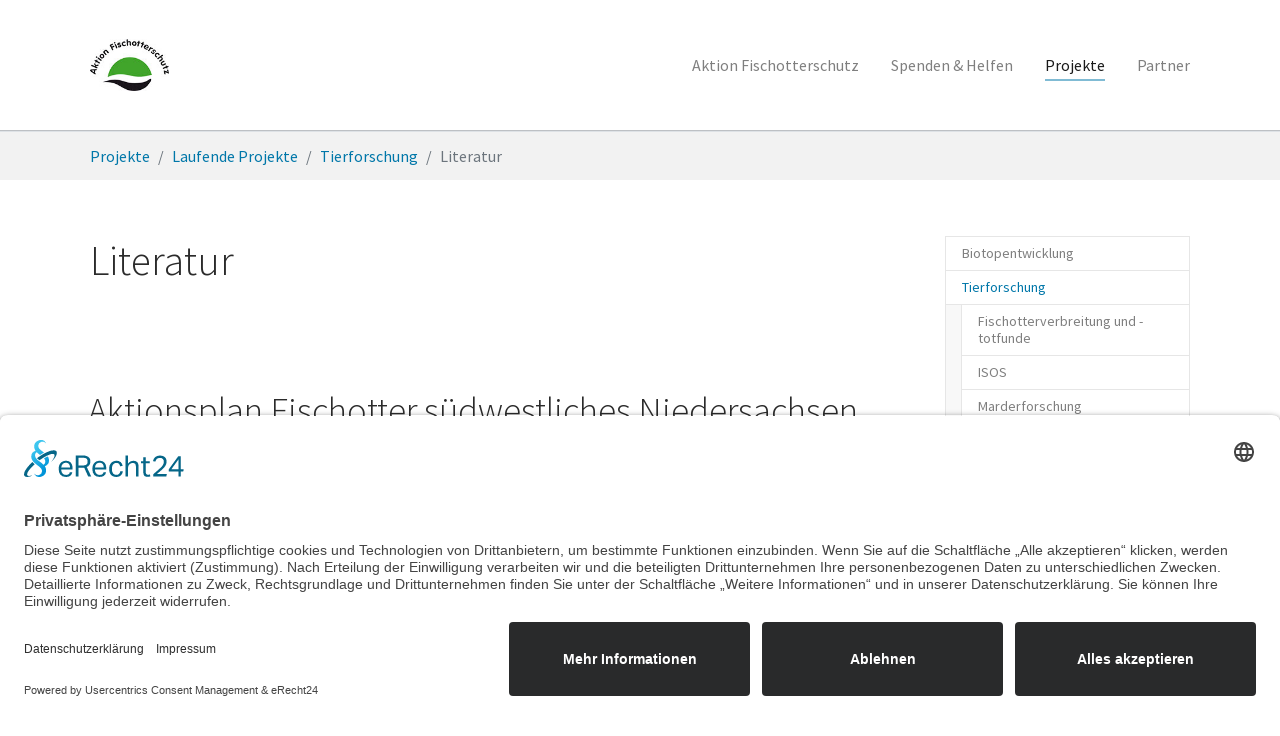

--- FILE ---
content_type: text/html; charset=utf-8
request_url: https://aktion-fischotterschutz.de/laufende-projekte/tierforschung/aktionsplan-fischotter-suedw-nds/literatur
body_size: 6903
content:
<!DOCTYPE html>
<html lang="de-DE">
<head><script id="usercentrics-cmp" async data-eu-mode="true" data-settings-id="raY9QZjBCVScmf" src="https://app.eu.usercentrics.eu/browser-ui/latest/loader.js"></script><script type="application/javascript" src="https://sdp.eu.usercentrics.eu/latest/uc-block.bundle.js"></script>

<meta charset="utf-8">
<!-- 
	Based on the TYPO3 Bootstrap Package by Benjamin Kott - https://www.bootstrap-package.com/

	This website is powered by TYPO3 - inspiring people to share!
	TYPO3 is a free open source Content Management Framework initially created by Kasper Skaarhoj and licensed under GNU/GPL.
	TYPO3 is copyright 1998-2026 of Kasper Skaarhoj. Extensions are copyright of their respective owners.
	Information and contribution at https://typo3.org/
-->


<link rel="shortcut icon" href="/typo3conf/ext/sitepackage_aktion_fischotterschutz/Resources/Public/Icons/favicon.ico" type="image/vnd.microsoft.icon">
<title>Literatur - Aktion Fischotterschutz e.V.</title>
<meta http-equiv="x-ua-compatible" content="IE=edge" />
<meta name="generator" content="TYPO3 CMS" />
<meta name="viewport" content="width=device-width, initial-scale=1, minimum-scale=1" />
<meta name="robots" content="index,follow" />
<meta name="twitter:card" content="summary" />
<meta name="apple-mobile-web-app-capable" content="no" />
<meta name="google" content="notranslate" />

<link rel="stylesheet" type="text/css" href="/typo3temp/assets/compressed/merged-ff929d2c6b36015baf5c6a3e1e30e6de-2dc5fb7aa85353d00b3f3ecca95a4705.css?1710856009" media="all">

<link rel="stylesheet" type="text/css" href="/typo3temp/assets/compressed/merged-2b50258fa57c778c9c5a34cf8e4c6b37-802c42cf717c5b4f1847801612e154d7.css?1731677320" media="all">



<script src="/typo3temp/assets/compressed/merged-3f5207736130728c4642970af85e6697-cc62e15ab98e6b8d0a43b0b3e873daa6.js?1710856009"></script>




<link rel="prev" href="/laufende-projekte/tierforschung/aktionsplan-fischotter-suedw-nds/kontakt">
<link rel="canonical" href="https://aktion-fischotterschutz.de/laufende-projekte/tierforschung/aktionsplan-fischotter-suedw-nds/literatur"/>


</head>
<body id="p691" class="page-691 pagelevel-7 language-0 backendlayout-2_columns layout-default">

<div id="top"></div><div class="body-bg"><a class="sr-only sr-only-focusable" href="#page-content"><span>Zum Hauptinhalt springen</span></a><header id="page-header" class="bp-page-header navbar navbar-mainnavigation navbar-default navbar-has-image navbar-top"><div class="container"><a class="navbar-brand navbar-brand-image" title="Sitepackage Aktion Fischotterschutz" href="/start"><img class="navbar-brand-logo-normal" src="/typo3conf/ext/sitepackage_aktion_fischotterschutz/Resources/Public/Images/logo-aktion-fischotterschutz.jpg" alt="Sitepackage Aktion Fischotterschutz" height="52" width="192"><img class="navbar-brand-logo-inverted" src="/typo3conf/ext/sitepackage_aktion_fischotterschutz/Resources/Public/Images/logo-inverted.svg" alt="Sitepackage Aktion Fischotterschutz" height="52" width="192"></a><button class="navbar-toggler collapsed" type="button" data-toggle="collapse" data-target="#mainnavigation" aria-expanded="false" aria-label="Navigation umschalten"><span class="navbar-toggler-icon"></span></button><nav id="mainnavigation" class="collapse navbar-collapse"><ul class="navbar-nav"><li class="nav-item dropdown dropdown-hover"><a href="/unser-naturschutz" id="nav-item-48" class="nav-link dropdown-toggle" title="Aktion Fischotterschutz" aria-haspopup="true" aria-expanded="false"><span class="nav-link-text">Aktion Fischotterschutz</span></a><ul class="dropdown-menu" aria-labelledby="nav-item-48"><li><a href="/unser-naturschutz" class="dropdown-item" title="Unser Naturschutz"><span class="dropdown-text">Unser Naturschutz</span></a></li><li><a href="/der-verein" class="dropdown-item" title="Der Verein"><span class="dropdown-text">Der Verein</span></a></li><li><a href="/satzung2025" class="dropdown-item" title="Satzung 2025"><span class="dropdown-text">Satzung 2025</span></a></li><li><a href="/aller-anfang" class="dropdown-item" title="Aller Anfang"><span class="dropdown-text">Aller Anfang</span></a></li><li><a href="/natuerlich-etwas-anders" class="dropdown-item" title="Natürlich etwas anders"><span class="dropdown-text">Natürlich etwas anders</span></a></li><li><a href="/unser-leitbild" class="dropdown-item" title="Unser Leitbild"><span class="dropdown-text">Unser Leitbild</span></a></li><li><a href="/nachhaltige-kompetenz" class="dropdown-item" title="Nachhaltige Kompetenz"><span class="dropdown-text">Nachhaltige Kompetenz</span></a></li><li><a href="/claus-reuther" class="dropdown-item" title="Claus Reuther"><span class="dropdown-text">Claus Reuther</span></a></li><li><a href="/lob-preise" class="dropdown-item" title="Lob &amp; Preise"><span class="dropdown-text">Lob &amp; Preise</span></a></li><li><a href="/organigramm" class="dropdown-item" title="Organigramm"><span class="dropdown-text">Organigramm</span></a></li><li><a href="/mitarbeiter" class="dropdown-item" title="Mitarbeiter"><span class="dropdown-text">Mitarbeiter</span></a></li><li><a href="/pressemitteilungen" class="dropdown-item" title="Pressemitteilungen"><span class="dropdown-text">Pressemitteilungen</span></a></li><li><a href="/desktop/nebennavigation/kontakt" class="dropdown-item" title="Kontakt"><span class="dropdown-text">Kontakt</span></a></li></ul></li><li class="nav-item dropdown dropdown-hover"><a href="/spenden-helfen/spenden" id="nav-item-49" class="nav-link dropdown-toggle" title="Spenden &amp; Helfen" aria-haspopup="true" aria-expanded="false"><span class="nav-link-text">Spenden &amp; Helfen</span></a><ul class="dropdown-menu" aria-labelledby="nav-item-49"><li><a href="/spenden-helfen/spenden" class="dropdown-item" title="Spenden"><span class="dropdown-text">Spenden</span></a></li><li><a href="/spenden-helfen/patenschaften" class="dropdown-item" title="Patenschaften"><span class="dropdown-text">Patenschaften</span></a></li><li><a href="/spenden-helfen/mitglied-werden" class="dropdown-item" title="Mitglied werden"><span class="dropdown-text">Mitglied werden</span></a></li><li><a href="https://naturpartner-niedersachsen.de/hintergrund" class="dropdown-item" title="Naturpartner NDS"><span class="dropdown-text">Naturpartner NDS</span></a></li><li><a href="/spenden-helfen/mitmachen" class="dropdown-item" title="Jobs"><span class="dropdown-text">Jobs</span></a></li></ul></li><li class="nav-item active dropdown dropdown-hover"><a href="/projekte/laufende-projekte" id="nav-item-350" class="nav-link dropdown-toggle" title="Projekte" aria-haspopup="true" aria-expanded="false"><span class="nav-link-text">Projekte</span></a><ul class="dropdown-menu" aria-labelledby="nav-item-350"><li><a href="/projekte/laufende-projekte" class="dropdown-item active" title="Laufende Projekte"><span class="dropdown-text">Laufende Projekte</span></a></li><li><a href="/projekt-archiv" class="dropdown-item" title="Projekt-Archiv"><span class="dropdown-text">Projekt-Archiv</span></a></li></ul></li><li class="nav-item"><a href="/partner" id="nav-item-52" class="nav-link" title="Partner"><span class="nav-link-text">Partner</span></a></li></ul></nav></div></header><div class="border"></div><nav class="breadcrumb-section" aria-label="Brotkrümelnavigation"><div class="container"><p class="sr-only" id="breadcrumb">Sie sind hier:</p><ol class="breadcrumb"><li class="breadcrumb-item"><a class="breadcrumb-link" href="/projekte/laufende-projekte" title="Projekte"><span class="breadcrumb-text">Projekte</span></a></li><li class="breadcrumb-item"><a class="breadcrumb-link" href="/projekte/laufende-projekte" title="Laufende Projekte"><span class="breadcrumb-text">Laufende Projekte</span></a></li><li class="breadcrumb-item"><a class="breadcrumb-link" href="/projekte/laufende-projekte/tierforschung" title="Tierforschung"><span class="breadcrumb-text">Tierforschung</span></a></li><li class="breadcrumb-item active" aria-current="page"><span class="breadcrumb-text">Literatur</span></li></ol></div></nav><div id="page-content" class="bp-page-content main-section"><!--TYPO3SEARCH_begin--><div class="section section-default"><div class="container"><div class="section-row"><main class="section-column maincontent-wrap" role="main"><h1>Literatur</h1><div id="c1785" class="frame frame-default frame-type-textpic frame-layout-0 frame-background-none frame-no-backgroundimage frame-space-before-none frame-space-after-none"><div class="frame-container"><div class="frame-inner"><div class="textpic textpic-above"><div class="textpic-item textpic-gallery"></div><div class="textpic-item textpic-text"><header class="frame-header"><h2 class="element-header "><span>Aktionsplan Fischotter südwestliches Niedersachsen</span></h2><h3 class="element-subheader "><span>Literatur</span></h3></header><ul class="list-normal"><li>AKTION FISCHOTTERSCHUTZ E. V. (2017): Informations System Otter Spu­ren (ISOS), Stand 2017. Datenbank zu Fischotterdaten und zu Er­geb­nissen der Fischotterverbreitungs-Erhebungen der ehrenamtlichen Mit­ar­bei­ter 2000 bis 2017, unveröff.</li></ul><ul class="list-normal"><li>Kriegs, J. O.; Bauer, I.; von Bülow, B.; Dahms, K.; Geiger-Roswora, D.; Eversmann, N.; Hübner, T.; Grömping, H.; Kaiser, M.; Krekemeyer, A.; Krüger, H.-H.; Malden, K.; Niewold, F.J.J.; Oeding, W.; Rehage, H.-O-; Ribbrock, N.;Vierhaus, H.; Koelewijn, H.P. (2010): Aktuelle Vorkommen des Fischotters Lutra lutra (Linnaeus, 1758) in Nordrhein-Westfahlen und Hinweise auf ihre genetische Herkunft, Natur und Heimat 70: 131-140, LWL-Museum für Naturkunde Westfälisches Landesmuseum mit Planetarium</li></ul><ul class="list-normal"><li>Krüger, H.-H. &amp; A. Kiendl (2015): Erfassung des Vorkommens des Fischotters in Niedersachsen in den Jahren 2014 / 2015 und Dokumentation einer mög­li­chen Arealausweitung. Endbericht für das NLWKN. Unveröff.</li></ul><ul class="list-normal"><li>Reuther, C.; Dolch, D.; Green, R.; Jahrl, J.; Jefferies, D.; Krekemeyer, A.; Kucerova, M.; Madsen, A. B.; Romanowski, J.; Roche, K.; Ruiz-Olmo, J.; Teubner, J.; Trindade, A. (2000): Surveying and Monitoring Distribution and Population Trends of the Eurasian Otter (Lutra lutra) – Guidelines and Evaluation of the Standard Method for Surveys as recommended by the European Section of the IUCN/SSC Otter Specialist Group: HABITAT Aktionsberichte der Aktion Fischotterschutz e. V. , GN-Gruppe Naturschutz GmbH, Hankensbüttel</li></ul><ul class="list-normal"><li>Reuther, C. &amp; Krekemeyer, A. (2004): Auf dem Weg zu einem Otter-Habitat-Netzwerk Europa (OHNE) - Methodik und Ergebnisse einer Raumbewertung auf europäischer und deutscher Ebene: HABITAT Aktionsberichte der Aktion Fischotterschutz e. V., GN-Gruppe Naturschutz GmbH, Hankensbüttel</li></ul></div></div></div></div></div></main><div class="section-column subcontent-wrap"><nav class="frame frame-type-subnavigation frame-background-none frame-no-backgroundimage frame-space-before-none frame-space-after-none" role="navigation"><div class="frame-container"><div class="frame-inner"><ul class="subnav-nav"><li class="subnav-item"><a href="/projekte/laufende-projekte/biotopentwicklung" id="subnav-item-356" class="subnav-link" title="Biotopentwicklung"><span class="subnav-link-text">Biotopentwicklung</span></a><ul class="subnav-nav"><li class="subnav-item"><a href="/projekte/laufende-projekte/biotopentwicklung/oekologische-station-suedheide" id="subnav-item-825" class="subnav-link" title="Ökologische Station Südheide"><span class="subnav-link-text">Ökologische Station Südheide</span></a></li><li class="subnav-item"><a href="/projekte/laufende-projekte/gruenlandvielfalt/das-gruenlandvielfalt-projekt" id="subnav-item-842" class="subnav-link" title="Das GrünlandVielfalt-Projekt"><span class="subnav-link-text">Das GrünlandVielfalt-Projekt</span></a><ul class="subnav-nav"><li class="subnav-item"><a href="/projekte/laufende-projekte/gruenlandvielfalt/das-gruenlandvielfalt-projekt/das-gruenlandvielfalt-projekt/projektpartner-2-1" id="subnav-item-856" class="subnav-link" title="Projektpartner"><span class="subnav-link-text">Projektpartner</span></a></li><li class="subnav-item"><a href="/projekte/laufende-projekte/gruenlandvielfalt/das-gruenlandvielfalt-projekt/gruenland-ein-wahres-multitalent" id="subnav-item-846" class="subnav-link" title="Grünland – ein wahres Multitalent"><span class="subnav-link-text">Grünland – ein wahres Multitalent</span></a></li><li class="subnav-item"><a href="/projekte/laufende-projekte/gruenlandvielfalt/das-gruenlandvielfalt-projekt/das-projektgebiet" id="subnav-item-847" class="subnav-link" title="Das Projektgebiet"><span class="subnav-link-text">Das Projektgebiet</span></a></li><li class="subnav-item"><a href="/projekte/laufende-projekte/gruenlandvielfalt/das-gruenlandvielfalt-projekt/ziele-und-massnahmen" id="subnav-item-848" class="subnav-link" title="Ziele und Maßnahmen"><span class="subnav-link-text">Ziele und Maßnahmen</span></a></li><li class="subnav-item"><a href="/projekte/laufende-projekte/gruenlandvielfalt/das-gruenlandvielfalt-projekt/aktuelles" id="subnav-item-849" class="subnav-link" title="Aktuelles"><span class="subnav-link-text">Aktuelles</span></a></li><li class="subnav-item"><a href="/projekte/laufende-projekte/gruenlandvielfalt/das-gruenlandvielfalt-projekt/kontakt" id="subnav-item-850" class="subnav-link" title="Kontakt"><span class="subnav-link-text">Kontakt</span></a></li></ul></li><li class="subnav-item"><a href="https://www.blaugruene-suedheide.de/" id="subnav-item-897" class="subnav-link" title="Blau-Grüner Biotopverbund"><span class="subnav-link-text">Blau-Grüner Biotopverbund</span></a><ul class="subnav-nav"><li class="subnav-item"><a href="https://www.blaugruene-suedheide.de/blau-gruener-biotopverbund" id="subnav-item-898" class="subnav-link" title="Das Projekt"><span class="subnav-link-text">Das Projekt</span></a></li><li class="subnav-item"><a href="https://www.blaugruene-suedheide.de/projektgebiet" id="subnav-item-902" class="subnav-link" title="Projektgebiet"><span class="subnav-link-text">Projektgebiet</span></a></li><li class="subnav-item"><a href="https://www.blaugruene-suedheide.de/testseite-2" id="subnav-item-899" class="subnav-link" title="Ziele und Maßnahmen"><span class="subnav-link-text">Ziele und Maßnahmen</span></a></li><li class="subnav-item"><a href="https://www.blaugruene-suedheide.de/kontakt" id="subnav-item-903" class="subnav-link" title="Kontakt"><span class="subnav-link-text">Kontakt</span></a></li></ul></li></ul></li><li class="subnav-item active"><a href="/projekte/laufende-projekte/tierforschung" id="subnav-item-357" class="subnav-link" title="Tierforschung"><span class="subnav-link-text">Tierforschung</span></a><ul class="subnav-nav"><li class="subnav-item"><a href="http://www.otterspotter.de/otterverbreitung" id="subnav-item-483" class="subnav-link" title="Fischotterverbreitung und -totfunde"><span class="subnav-link-text">Fischotterverbreitung und -totfunde</span></a></li><li class="subnav-item"><a href="/projekte/laufende-projekte/tierforschung/isos" id="subnav-item-202" class="subnav-link" title="ISOS"><span class="subnav-link-text">ISOS</span></a><ul class="subnav-nav"><li class="subnav-item"><a href="/laufende-projekte/tierforschung/isos/otter-verbreitungserhebung" id="subnav-item-267" class="subnav-link" title="Otter-Verbreitungserhebung"><span class="subnav-link-text">Otter-Verbreitungserhebung</span></a></li><li class="subnav-item"><a href="/projekte/laufende-projekte/tierforschung/isos/ottervorkommen" id="subnav-item-268" class="subnav-link" title="Ottervorkommen"><span class="subnav-link-text">Ottervorkommen</span></a></li><li class="subnav-item"><a href="/laufende-projekte/tierforschung/isos/isos-netz" id="subnav-item-269" class="subnav-link" title="ISOS-Netz"><span class="subnav-link-text">ISOS-Netz</span></a></li><li class="subnav-item"><a href="/projekte/laufende-projekte/tierforschung/isos/kartengrundlage" id="subnav-item-270" class="subnav-link" title="Kartengrundlage"><span class="subnav-link-text">Kartengrundlage</span></a></li><li class="subnav-item"><a href="/projekte/laufende-projekte/tierforschung/isos/foerderer" id="subnav-item-271" class="subnav-link" title="Förderer"><span class="subnav-link-text">Förderer</span></a></li></ul></li><li class="subnav-item"><a href="/laufende-projekte/tierforschung/marderforschung" id="subnav-item-634" class="subnav-link" title="Marderforschung"><span class="subnav-link-text">Marderforschung</span></a><ul class="subnav-nav"><li class="subnav-item"><a href="/laufende-projekte/tierforschung/marderforschung/der-steinmarder" id="subnav-item-637" class="subnav-link" title="Der Steinmarder"><span class="subnav-link-text">Der Steinmarder</span></a></li><li class="subnav-item"><a href="/laufende-projekte/tierforschung/marderforschung/hausmarder" id="subnav-item-638" class="subnav-link" title="Hausmarder"><span class="subnav-link-text">Hausmarder</span></a></li><li class="subnav-item"><a href="/laufende-projekte/tierforschung/marderforschung/automarder" id="subnav-item-639" class="subnav-link" title="Automarder"><span class="subnav-link-text">Automarder</span></a></li><li class="subnav-item"><a href="/laufende-projekte/tierforschung/marderforschung/erfahrungen-leistungsangebot" id="subnav-item-640" class="subnav-link" title="Erfahrungen &amp; Leistungsangebot"><span class="subnav-link-text">Erfahrungen &amp; Leistungsangebot</span></a></li><li class="subnav-item"><a href="/laufende-projekte/tierforschung/marderforschung/steinmarder-im-otter-zentrum" id="subnav-item-649" class="subnav-link" title="Steinmarder im OTTER-ZENTRUM"><span class="subnav-link-text">Steinmarder im OTTER-ZENTRUM</span></a></li><li class="subnav-item"><a href="/laufende-projekte/tierforschung/marderforschung/marderberatung" id="subnav-item-642" class="subnav-link" title="Marderberatung"><span class="subnav-link-text">Marderberatung</span></a></li><li class="subnav-item"><a href="/laufende-projekte/tierforschung/marderforschung/ueber-uns" id="subnav-item-643" class="subnav-link" title="Über uns"><span class="subnav-link-text">Über uns</span></a></li><li class="subnav-item"><a href="/laufende-projekte/tierforschung/marderforschung/kontakt" id="subnav-item-644" class="subnav-link" title="Kontakt"><span class="subnav-link-text">Kontakt</span></a></li><li class="subnav-item"><a href="/laufende-projekte/tierforschung/marderforschung/literatur" id="subnav-item-645" class="subnav-link" title="Literatur"><span class="subnav-link-text">Literatur</span></a></li></ul></li><li class="subnav-item"><a href="http://www.otterspotter.de/start" id="subnav-item-554" class="subnav-link" title="OTTER SPOTTER"><span class="subnav-link-text">OTTER SPOTTER</span></a></li><li class="subnav-item"><a href="http://www.otterspotter.de" id="subnav-item-360" class="subnav-link" title="Fischottermonitoring"><span class="subnav-link-text">Fischottermonitoring</span></a></li><li class="subnav-item"><a href="/laufende-projekte/tierforschung/tagungen" id="subnav-item-484" class="subnav-link" title="Tagungen"><span class="subnav-link-text">Tagungen</span></a><ul class="subnav-nav"><li class="subnav-item"><a href="/laufende-projekte/tierforschung/tagungen/ergebnisse-der-tagungen" id="subnav-item-486" class="subnav-link" title="Ergebnisse der Tagungen"><span class="subnav-link-text">Ergebnisse der Tagungen</span></a></li></ul></li></ul></li><li class="subnav-item"><a href="/projekte/laufende-projekte/naturschutzbildung" id="subnav-item-358" class="subnav-link" title="Naturschutzbildung"><span class="subnav-link-text">Naturschutzbildung</span></a><ul class="subnav-nav"><li class="subnav-item"><a href="/laufende-projekte/naturschutzbildung/naturbewusstsein/einleitung" id="subnav-item-212" class="subnav-link" title="Workshopreihe Naturbewusstsein"><span class="subnav-link-text">Workshopreihe Naturbewusstsein</span></a><ul class="subnav-nav"><li class="subnav-item"><a href="/laufende-projekte/naturschutzbildung/naturbewusstsein/einleitung" id="subnav-item-322" class="subnav-link" title="Einleitung"><span class="subnav-link-text">Einleitung</span></a></li><li class="subnav-item"><a href="/laufende-projekte/naturschutzbildung/naturbewusstsein/ziele" id="subnav-item-323" class="subnav-link" title="Ziele"><span class="subnav-link-text">Ziele</span></a></li><li class="subnav-item"><a href="/laufende-projekte/naturschutzbildung/naturbewusstsein/massnahmen" id="subnav-item-324" class="subnav-link" title="Maßnahmen"><span class="subnav-link-text">Maßnahmen</span></a></li><li class="subnav-item"><a href="/laufende-projekte/naturschutzbildung/naturbewusstsein/ergebnisse-workshop-1" id="subnav-item-325" class="subnav-link" title="Ergebnisse Workshop 1"><span class="subnav-link-text">Ergebnisse Workshop 1</span></a></li><li class="subnav-item"><a href="/laufende-projekte/naturschutzbildung/naturbewusstsein/ergebnisse-workshop-2" id="subnav-item-457" class="subnav-link" title="Ergebnisse Workshop 2"><span class="subnav-link-text">Ergebnisse Workshop 2</span></a></li><li class="subnav-item"><a href="/laufende-projekte/naturschutzbildung/naturbewusstsein/studie-2011" id="subnav-item-327" class="subnav-link" title="Studie 2011"><span class="subnav-link-text">Studie 2011</span></a></li><li class="subnav-item"><a href="/laufende-projekte/naturschutzbildung/naturbewusstsein/foerderung" id="subnav-item-328" class="subnav-link" title="Förderung"><span class="subnav-link-text">Förderung</span></a></li><li class="subnav-item"><a href="/laufende-projekte/naturschutzbildung/naturbewusstsein/links" id="subnav-item-329" class="subnav-link" title="Links"><span class="subnav-link-text">Links</span></a></li></ul></li><li class="subnav-item"><a href="/projekte/laufende-projekte/naturschutzbildung/natur-erleben" id="subnav-item-197" class="subnav-link" title="Natur erleben"><span class="subnav-link-text">Natur erleben</span></a><ul class="subnav-nav"><li class="subnav-item"><a href="/projekte/laufende-projekte/naturschutzbildung/natur-erleben/fischotter-erleben" id="subnav-item-214" class="subnav-link" title="Fischotter erleben"><span class="subnav-link-text">Fischotter erleben</span></a></li><li class="subnav-item"><a href="https://otterzentrum.de/natur-hautnah-erleben/otterpfade" id="subnav-item-215" class="subnav-link" title="Otter-Pfade Hankensbüttel"><span class="subnav-link-text">Otter-Pfade Hankensbüttel</span></a></li></ul></li></ul></li></ul></div></div></nav><div id="c113" class="frame frame-default frame-type-shortcut frame-layout-0 frame-background-none frame-no-backgroundimage frame-space-before-none frame-space-after-none"><div class="frame-container"><div class="frame-inner"><div id="c1491" class="frame frame-default frame-type-html frame-layout-0 frame-background-none frame-no-backgroundimage frame-space-before-none frame-space-after-none"><div class="frame-container"><div class="frame-inner"><div id="box-melden"><h3>
  Otter melden!
  </h3><div id="box-melden-inhalt" class="untenabgerundet">Sie wollen Otternachweise melden und alles zum Thema Fischotter in Europa erfahren?<br/><a href="https://www.otterspotter.de/" target="_blank" class="btn btn-outline-primary">OTTER SPOTTER</a></div></div></div></div></div><div id="c2221" class="frame frame-default frame-type-html frame-layout-0 frame-background-none frame-no-backgroundimage frame-space-before-none frame-space-after-none"><div class="frame-container"><div class="frame-inner"><div id="box-naturschutz"><div id="box-naturschutz-kopf"><h3>
	Ja, ich spende!
  </h3></div><div id="box-naturschutz-inhalt" class="untenabgerundet">Sie wollen "die etwas andere Art des Naturschutzes" fördern und zur "Otter-Familie" dazugehören? Nichts leichter als das.<br/><a target="_blank" href="https://aktion-fischotterschutz.de/spenden-helfen/spenden" class="btn btn-outline-primary">Weitere Infos</a></div></div></div></div></div><div id="c301" class="frame frame-default frame-type-html frame-layout-0 frame-background-none frame-no-backgroundimage frame-space-before-none frame-space-after-none"><div class="frame-container"><div class="frame-inner"><div id="box-mitarbeit"><div id="box-mitarbeit-kopf"><h3>
  Mitarbeiter gesucht!
  </h3></div><div id="box-mitarbeit-inhalt" class="untenabgerundet">Sie wollen als Mitarbeiter <br>das OTTER-ZENTRUM unterstützen?<br/><a href="http://aktion-fischotterschutz.de/spenden-helfen/mitmachen" target="_blank" class="btn btn-outline-primary">Weitere Infos</a></div></div></div></div></div><div id="c959" class="frame frame-default frame-type-html frame-layout-0 frame-background-none frame-no-backgroundimage frame-space-before-none frame-space-after-none"><div class="frame-container"><div class="frame-inner"><div id="box-mitmachen"><div id="box-mitmachen-kopf"><h3>
    Mitglied werden!
    </h3></div><div id="box-mitmachen-inhalt" class="untenabgerundet">
    Werden Sie Mitglied beim Aktion Fischotterschutz e.V. und helfen Sie uns.<br/><a href="https://aktion-fischotterschutz.de/spenden-helfen/mitglied-werden" target="_blank" class="btn btn-outline-primary">Jetzt anmelden!</a></div></div></div></div></div><div id="c1988" class="frame frame-default frame-type-list frame-layout-0 frame-background-none frame-no-backgroundimage frame-space-before-none frame-space-after-none"><div class="frame-container"><div class="frame-inner">

<form method="post" id="tx_indexedsearch" action="/suche?tx_indexedsearch_pi2%5Baction%5D=search&amp;tx_indexedsearch_pi2%5Bcontroller%5D=Search&amp;cHash=9dedad5eef06d2c14b71ac89fcacdce2">
<div>
<input type="hidden" name="tx_indexedsearch_pi2[__referrer][@extension]" value="IndexedSearch" />
<input type="hidden" name="tx_indexedsearch_pi2[__referrer][@controller]" value="Search" />
<input type="hidden" name="tx_indexedsearch_pi2[__referrer][@action]" value="form" />
<input type="hidden" name="tx_indexedsearch_pi2[__referrer][arguments]" value="YTowOnt92375eb4fc21c0a572ca208862c61334b1c49f9d0" />
<input type="hidden" name="tx_indexedsearch_pi2[__referrer][@request]" value="{&quot;@extension&quot;:&quot;IndexedSearch&quot;,&quot;@controller&quot;:&quot;Search&quot;,&quot;@action&quot;:&quot;form&quot;}c0279a0f7efa1e5f3407f3b437b7ac3b65050249" />
<input type="hidden" name="tx_indexedsearch_pi2[__trustedProperties]" value="{&quot;search&quot;:{&quot;_sections&quot;:1,&quot;_freeIndexUid&quot;:1,&quot;pointer&quot;:1,&quot;ext&quot;:1,&quot;searchType&quot;:1,&quot;defaultOperand&quot;:1,&quot;mediaType&quot;:1,&quot;sortOrder&quot;:1,&quot;group&quot;:1,&quot;languageUid&quot;:1,&quot;desc&quot;:1,&quot;numberOfResults&quot;:1,&quot;extendedSearch&quot;:1,&quot;sword&quot;:1,&quot;submitButton&quot;:1}}a23b7659d072817fb87799a954a59f1de631adec" />
</div>

    <div class="tx-indexedsearch-hidden-fields">
        <input type="hidden" name="tx_indexedsearch_pi2[search][_sections]" value="0" />
        <input id="tx_indexedsearch_freeIndexUid" type="hidden" name="tx_indexedsearch_pi2[search][_freeIndexUid]" value="_" />
        <input id="tx_indexedsearch_pointer" type="hidden" name="tx_indexedsearch_pi2[search][pointer]" value="0" />
        <input type="hidden" name="tx_indexedsearch_pi2[search][ext]" value="" />
        <input type="hidden" name="tx_indexedsearch_pi2[search][searchType]" value="1" />
        <input type="hidden" name="tx_indexedsearch_pi2[search][defaultOperand]" value="0" />
        <input type="hidden" name="tx_indexedsearch_pi2[search][mediaType]" value="-1" />
        <input type="hidden" name="tx_indexedsearch_pi2[search][sortOrder]" value="rank_flag" />
        <input type="hidden" name="tx_indexedsearch_pi2[search][group]" value="" />
        <input type="hidden" name="tx_indexedsearch_pi2[search][languageUid]" value="0" />
        <input type="hidden" name="tx_indexedsearch_pi2[search][desc]" value="" />
        <input type="hidden" name="tx_indexedsearch_pi2[search][numberOfResults]" value="10" />
        <input type="hidden" name="tx_indexedsearch_pi2[search][extendedSearch]" value="" />
    </div>
    <fieldset>
        <legend class="sr-only">
            Suchformular
        </legend>
        <div class="form-group">
            <div class="input-group">
                <input class="form-control" id="tx-indexedsearch-searchbox-sword" type="text" name="tx_indexedsearch_pi2[search][sword]" value="" />
                <span class="input-group-btn">
                    <input class="btn btn-outline-primary" id="tx-indexedsearch-searchbox-button-submit" type="submit" value="Suche" name="tx_indexedsearch_pi2[search][submitButton]" />
                </span>
            </div>
        </div>
    </fieldset>
</form>



</div></div></div><div id="c74" class="frame frame-default frame-type-html frame-layout-0 frame-background-none frame-no-backgroundimage frame-space-before-none frame-space-after-none"><div class="frame-container"><div class="frame-inner"><div id="box-shop"><div id="box-shop__inner">
  
  Besuchen Sie auch unseren<br/><a class="btn btn-outline-primary" href="https://www.otterzentrum-shop.de/" target="_blank" title="Hier geht´s zu unserem Ottershop">Onlineshop</a></div></div></div></div></div></div></div></div></div></div></div></div><!--TYPO3SEARCH_end--></div><footer id="page-footer" class="footer"><div class="container"><div class="row bottom-50"><div class="col-md-5 col-xl-4 text-center text-md-left"><a class="logo logo--footer" href="https://otterzentrum.de/otter-zentrum"><img src="/typo3conf/ext/sitepackage_aktion_fischotterschutz/Resources/Public/Images/afs.logo-graustufe.png" alt="Aktion Fischotterschutz Logo" class="logo__img"></a><div class="footer__details"><p>OTTER-ZENTRUM</p><p>Sudendorfallee 1</p><p>29386 Hankensbüttel</p><p>Niedersachsen</p><p>Tel.: <a href="tel:+49583298080">+49 (0) 5832 / 98 08 0</a></p><ul class="footer__socials"><li><a class="item--facebook" href="https://de-de.facebook.com/Fischotterschutz"><i class="fa fa-facebook" aria-hidden="true"></i></a></li><li><a class="item--instagram" href="https://www.instagram.com/otterzentrum/"><i class="fa fa-instagram" aria-hidden="true"></i></a></li></ul></div></div><div class="col-md-5 col-xl-4 d-none d-md-block"><h6 class="footer__title">Menü & Links</h6><ul class="footer-menu"><li class="footer-menu__item"><a class="footer-menu__link" href="/start">Start</a></li><li class="footer-menu__item"><a class="footer-menu__link" href="/sitemap">Sitemap</a></li><li class="footer-menu__item"><a class="footer-menu__link" href="/desktop/nebennavigation/kontakt">Kontakt</a></li><li class="footer-menu__item"><a class="footer-menu__link" href="/impressum">Impressum</a></li><li class="footer-menu__item"><a class="footer-menu__link" href="/links">Links</a></li><li class="footer-menu__item"><a class="footer-menu__link" href="/datenschutz">Datenschutz</a></li><li class="footer-menu__item"><a class="footer-menu__link" href="/download">Download</a></li></ul></div><div class="col-md-5 col-xl-4 text-center text-md-left"><h6 class="footer__title">Aktion Fischotterschutz</h6><div class="websites_links"><a class="websites_links_item" href="https://otterzentrum.de/otter-zentrum"><img src="/typo3conf/ext/sitepackage_otterzentrum/Resources/Public/Images/logo_oz_graustufe.svg" alt="Otterzentrum Logo" class="websites_links_item--img"></a><a class="websites_links_item" href="https://otter-stiftung.de/der-otter-ist-ein-symbol"><img src="/typo3conf/ext/sitepackage_aktion_fischotterschutz/Resources/Public/Images/logo-otter-stiftung1-graustufe.png" alt="Otter Stiftung Logo" class="websites_links_item--img"></a><a class="websites_links_item" href="https://pink-planungsbüro.de/unternehmen"><img src="/typo3conf/ext/sitepackage_aktion_fischotterschutz/Resources/Public/Images/logo-pink-planungsbuero1-graustufe.png" alt="PINK Logo" class="websites_links_item--img"></a></div></div></div><div class="row align-items-center"></div></div></footer><a class="scroll-top" title="Nach oben rollen" href="#top"><span class="scroll-top-icon"></span></a></div>
<script src="/typo3temp/assets/compressed/merged-4286be4329f699034ebe9cfc9c610726-04f4c6e79fd33ffb44cec4b8522c34eb.js?1768593302"></script>

<script src="/typo3temp/assets/compressed/merged-5214fbb76d2882ef1a10966681ae2c79-f124c7f97f5b84d155827720d6f08303.js?1731674728"></script>



</body>
</html>

--- FILE ---
content_type: image/svg+xml
request_url: https://aktion-fischotterschutz.de/typo3conf/ext/sitepackage_aktion_fischotterschutz/Resources/Public/Images/logo-inverted.svg
body_size: 875
content:
<svg xmlns="http://www.w3.org/2000/svg" viewBox="0 0 185 50"><path fill="#FFF" d="M4.2 33.4c1 1.1 2.1 2 3.4 2.6 1.3.6 2.8 1 4.3 1 2 0 3.6-.5 4.8-1.5 1.2-1 1.8-2.2 1.8-3.8 0-.8-.1-1.5-.4-2.1-.3-.6-.6-1-1-1.5-.4-.4-.9-.8-1.5-1.1l-1.8-.9-4-1.8c-.6-.2-1.2-.5-1.8-.9-.6-.3-1.2-.8-1.7-1.3S5.3 21 5 20.3s-.5-1.6-.5-2.5c0-1 .2-1.8.6-2.6.4-.8.9-1.5 1.6-2 .7-.6 1.5-1 2.4-1.3.9-.3 2-.5 3.1-.5 1.6 0 3 .3 4.3.9 1.2.6 2.3 1.4 3.1 2.2l-1 1.2c-.8-.8-1.7-1.5-2.7-2-1-.5-2.2-.7-3.6-.7-1.8 0-3.2.4-4.2 1.3-1.1.9-1.6 2-1.6 3.4 0 .8.1 1.4.4 2 .3.5.7 1 1.1 1.4.5.4.9.7 1.5 1 .5.3 1 .5 1.5.7l4 1.8c.7.3 1.5.7 2.1 1.1s1.3.9 1.8 1.4c.5.5.9 1.2 1.2 1.9.3.7.5 1.6.5 2.6s-.2 2-.6 2.8-1 1.6-1.7 2.2c-.7.6-1.6 1.1-2.7 1.5-1 .4-2.2.5-3.5.5-1.9 0-3.6-.4-5.1-1.1-1.5-.7-2.8-1.7-3.8-2.9l1-1.2zM34.6 7.6h1.5L23.9 42.4h-1.5L34.6 7.6zm5.6 4.2h7.2c1.5 0 2.8.1 3.9.4 1.2.3 2.1.7 3 1.3.8.6 1.4 1.3 1.9 2.3.4.9.6 2.1.6 3.4 0 2.6-.8 4.5-2.5 5.8-1.7 1.3-4 1.9-6.9 1.9H42v11.3h-1.8V11.8zM47 25.3c2.7 0 4.7-.5 6-1.4 1.3-1 2-2.5 2-4.7 0-1.1-.2-2-.5-2.8-.3-.7-.8-1.3-1.5-1.8s-1.5-.8-2.5-1c-1-.2-2.2-.3-3.5-.3h-5v11.9h5zm15.6-13.5h1.8v14.6h.1l12.8-14.6h2.2L71 21.6l9.6 16.6h-2.1L69.8 23l-5.4 6.1v9.1h-1.8V11.8zm19.8 13.1c0-2.1.3-4 .8-5.6.6-1.7 1.4-3.1 2.4-4.3 1-1.2 2.3-2.1 3.7-2.7 1.4-.6 3-.9 4.8-.9.9 0 1.7.1 2.4.3.7.2 1.4.4 2 .7.6.3 1.1.6 1.6 1s.9.7 1.2 1.1l-1.1 1.2c-.7-.7-1.5-1.4-2.5-1.9s-2.1-.8-3.6-.8-2.9.3-4.1.8c-1.2.6-2.2 1.4-3.1 2.4-.8 1-1.5 2.3-1.9 3.7-.5 1.5-.7 3.1-.7 5 0 1.8.2 3.5.6 5 .4 1.5 1 2.7 1.9 3.8.8 1 1.8 1.8 3 2.4 1.2.6 2.5.9 4 .9 1.2 0 2.3-.2 3.4-.5s1.9-.8 2.5-1.5v-8.2h-6.3v-1.6h8.1v10.4c-.8.9-1.9 1.6-3.2 2.2-1.3.6-2.9.8-4.6.8-1.7 0-3.2-.3-4.6-1-1.4-.6-2.6-1.6-3.6-2.7-1-1.2-1.8-2.6-2.3-4.3-.5-1.7-.8-3.6-.8-5.7zM117 7.6h1.5l-12.2 34.8h-1.5L117 7.6zm5.6 4.2h7.1c2.7 0 4.8.5 6.4 1.5 1.6 1 2.4 2.6 2.4 4.9 0 1.4-.4 2.6-1.2 3.6-.8 1-2 1.7-3.5 2.1v.2c1.9.3 3.5 1 4.6 2 1.1 1.1 1.7 2.5 1.7 4.3 0 1.3-.2 2.4-.7 3.4-.5 1-1.1 1.8-2 2.4-.9.6-1.9 1.1-3.1 1.4-1.2.3-2.5.5-4 .5h-7.6V11.8zm6.4 11.6c2.7 0 4.7-.4 5.8-1.3 1.2-.9 1.8-2.2 1.8-3.9 0-1.7-.6-2.9-1.9-3.7-1.3-.8-3.1-1.1-5.5-1.1h-4.8v10.1h4.6zm.8 13.3c2.6 0 4.7-.5 6.2-1.5s2.3-2.5 2.3-4.7c0-1.9-.7-3.3-2.2-4.2-1.5-.9-3.6-1.4-6.3-1.4h-5.3v11.8h5.3zm15.9-24.9h1.8v24.8h12.2v1.6h-14V11.8zm18.7 0h6.1c2 0 3.8.3 5.3.9 1.5.6 2.8 1.5 3.7 2.6 1 1.1 1.7 2.5 2.2 4.1.5 1.6.7 3.4.7 5.4s-.2 3.8-.7 5.5c-.5 1.6-1.2 3-2.2 4.2-1 1.2-2.2 2.1-3.7 2.7-1.5.6-3.3.9-5.3.9h-6.2V11.8zm5.9 24.8c1.8 0 3.3-.3 4.6-.9 1.3-.6 2.4-1.4 3.2-2.4s1.4-2.3 1.8-3.7c.4-1.4.6-3 .6-4.7 0-1.7-.2-3.3-.6-4.7-.4-1.4-1-2.6-1.8-3.6s-1.9-1.8-3.2-2.4c-1.3-.6-2.8-.8-4.6-.8h-4.1v23.2h4.1z"/></svg>

--- FILE ---
content_type: application/javascript; charset=utf-8
request_url: https://aktion-fischotterschutz.de/typo3temp/assets/compressed/merged-5214fbb76d2882ef1a10966681ae2c79-f124c7f97f5b84d155827720d6f08303.js?1731674728
body_size: -147
content:

/*!
 * Sitepackage Aktion Fischotterschutz v1.0.0 (https://pega-sus.de)
 * Copyright 2017-2021 Michael Kunst
 * Licensed under the GPL-2.0-or-later license
 */
console.log("WE LOVE TYPO3");
